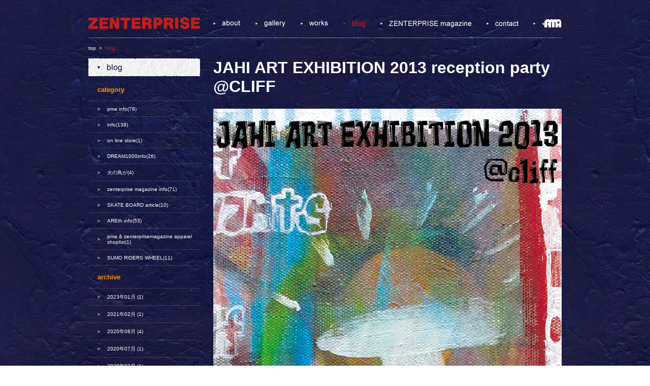

--- FILE ---
content_type: text/html; charset=UTF-8
request_url: http://zenterprise.jp/blog/month/2013/09
body_size: 5710
content:
<!DOCTYPE html PUBLIC "-//W3C//DTD XHTML 1.0 Transitional//EN" "http://www.w3.org/TR/xhtml1/DTD/xhtml1-transitional.dtd">
<html xmlns="http://www.w3.org/1999/xhtml">
<head>
<meta http-equiv="Content-Type" content="text/html; charset=shift_jis" />
<meta name="robots" content="index,follow" />
<meta name="description" content="zenterprise.jpは「jahi」こと紺野哲也によるPMA等のブランドを含む自己表現の紹介サイトです。" />
<meta name="keywords" content="zenterprise.jp,zenterprise,jahi,ジャイアン,PMA,京都スケートボード" />
<meta name="JAHI" content="notepad" />
<title>2013-09 - ZENTERPRISE-blog</title>
<link href="http://zenterprise.jp/zenterprise/css/com_css/com..css" rel="stylesheet" type="text/css" />
<link href="http://zenterprise.jp/zenterprise/css/blog_css/blog.css" rel="stylesheet" type="text/css" />

<link media="screen" rel="stylesheet" href="http://zenterprise.jp/zenterprise/js/example1/colorbox.css" />
    <script src="https://ajax.googleapis.com/ajax/libs/jquery/1.6.1/jquery.min.js"></script>
    <script src="http://zenterprise.jp/zenterprise/js/colorbox/jquery.colorbox.js"></script>
    <script>
        $(document).ready(function(){
            //Examples of how to assign the ColorBox event to elements
            $("a[rel='example1']").colorbox();
            $("a[rel='example2']").colorbox({transition:"fade"});
            $("a[rel='example3']").colorbox({transition:"none", width:"75%", height:"75%"});
            $("a[rel='example4']").colorbox({slideshow:true});
            $(".example5").colorbox();
            $(".example6").colorbox({iframe:true,innerWidth:900, innerHeight:600});
            $(".example7").colorbox({width:"80%", height:"80%", iframe:true});
            $(".example8").colorbox({width:"50%", inline:true, href:"#inline_example1"});
            $(".example9").colorbox({
                onOpen:function(){ alert('onOpen: colorbox is about to open'); },
                onLoad:function(){ alert('onLoad: colorbox has started to load the targeted content'); },
                onComplete:function(){ alert('onComplete: colorbox has displayed the loaded content'); },
                onCleanup:function(){ alert('onCleanup: colorbox has begun the close process'); },
                onClosed:function(){ alert('onClosed: colorbox has completely closed'); }
            });
            
            //Example of preserving a JavaScript event for inline calls.
            $("#click").click(function(){ 
                $('#click').css({"background-color":"#f00", "color":"#fff", "cursor":"inherit"}).text("Open this window again and this message will still be here.");
                return false;
            });
        });
    </script>
<script type="text/javascript">

  var _gaq = _gaq || [];
  _gaq.push(['_setAccount', 'UA-25246529-1']);
  _gaq.push(['_trackPageview']);

  (function() {
    var ga = document.createElement('script'); ga.type = 'text/javascript'; ga.async = true;
    ga.src = ('https:' == document.location.protocol ? 'https://ssl' : 'http://www') + '.google-analytics.com/ga.js';
    var s = document.getElementsByTagName('script')[0]; s.parentNode.insertBefore(ga, s);
  })();

</script>

</head>

<body>

<div id="wrapper">

<div id="header">
<h1>
<a href="http://zenterprise.jp/">
<img src="http://zenterprise.jp/zenterprise/image/com_images/logo.png" border="0" width="220" height="23" alt="zenterprise" />
</a>
</h1>
<div id ="navi">
<ul id="ul">
<li id="li1"><a href="http://zenterprise.jp/about/"><em>about</em></a></li>
<li id="li2"><a href="http://zenterprise.jp/gallery/"><em>gallery</em></a></li>
<li id="li3"><a href="http://zenterprise.jp/works/"><em>works</em></a></li>
<li id="li4"><a href="http://zenterprise.jp/blog/"><em>blog</em></a></li>
<li id="li5"><a href="http://zenterprise.jp/magazine/"><em>ZENTERPRISE magazine</em></a></li>
<li id="li6"><a href="mailto:info@zenterprise.jp"><em>contact</em></a></li>
<li id="li7"><a href="http://zenterprise.jp/works/category/pma"><em>pma</em></a></li>
</ul>
</div>
</div>

<div id ="pan">
<p><a href="http://zenterprise.jp/">top</a></p>
<p>&nbsp;&nbsp;>&nbsp;&nbsp;</p>
<p><em>blog</em></p>
</div>

<div id="L_side">

<div id="ctitle_area">
<h2>
<img src="http://zenterprise.jp/zenterprise/image/blog_images/blog_img.png" width="220" height="35" alt="works" />
</h2>

<div id="category_area">
<h3>category</h3>
<div id="category_link"> 
<a href="/blog/category/pma_info"><div id="bar">
<p>
pma info(78)</p>
</div>
</a>
</div>

<div id="category_link"> 
<a href="/blog/category/info"><div id="bar">
<p>
info(138)</p>
</div>
</a>
</div>

<div id="category_link"> 
<a href="/blog/category/on_line_store"><div id="bar">
<p>
on line store(1)</p>
</div>
</a>
</div>

<div id="category_link"> 
<a href="/blog/category/DREAM1000info"><div id="bar">
<p>
DREAM1000info(26)</p>
</div>
</a>
</div>

<div id="category_link"> 
<a href="/blog/category/%E7%81%AB%E3%81%AE%E9%B3%A5%E3%81%8C"><div id="bar">
<p>
火の鳥が(4)</p>
</div>
</a>
</div>

<div id="category_link"> 
<a href="/blog/category/zenterprise_magazine_info"><div id="bar">
<p>
zenterprise magazine info(71)</p>
</div>
</a>
</div>

<div id="category_link"> 
<a href="/blog/category/SKATE_BOARD_article"><div id="bar">
<p>
SKATE BOARD article(10)</p>
</div>
</a>
</div>

<div id="category_link"> 
<a href="/blog/category/AREth_info"><div id="bar">
<p>
AREth info(53)</p>
</div>
</a>
</div>

<div id="category_link"> 
<a href="/blog/category/pma___zenterprisemagazine_apparel_shoplist"><div id="bar">
<p>
pma &amp; zenterprisemagazine apparel shoplist(1)</p>
</div>
</a>
</div>

<div id="category_link"> 
<a href="/blog/category/SUMO_RIDERS_WHEEL"><div id="bar">
<p>
SUMO RIDERS WHEEL(11)</p>
</div>
</a>
</div>


</div>

<div id="category_area">
<h3>archive</h3>
<div id="category_link"> 
<a href="/blog/month/2023/01"><div id="bar">
<p>
2023年01月
 (1)
</p>
</div>
</a>
</div>

<div id="category_link"> 
<a href="/blog/month/2021/02"><div id="bar">
<p>
2021年02月
 (1)
</p>
</div>
</a>
</div>

<div id="category_link"> 
<a href="/blog/month/2020/08"><div id="bar">
<p>
2020年08月
 (4)
</p>
</div>
</a>
</div>

<div id="category_link"> 
<a href="/blog/month/2020/07"><div id="bar">
<p>
2020年07月
 (1)
</p>
</div>
</a>
</div>

<div id="category_link"> 
<a href="/blog/month/2020/03"><div id="bar">
<p>
2020年03月
 (1)
</p>
</div>
</a>
</div>

<div id="category_link"> 
<a href="/blog/month/2019/10"><div id="bar">
<p>
2019年10月
 (3)
</p>
</div>
</a>
</div>

<div id="category_link"> 
<a href="/blog/month/2019/04"><div id="bar">
<p>
2019年04月
 (1)
</p>
</div>
</a>
</div>

<div id="category_link"> 
<a href="/blog/month/2019/02"><div id="bar">
<p>
2019年02月
 (1)
</p>
</div>
</a>
</div>

<div id="category_link"> 
<a href="/blog/month/2019/01"><div id="bar">
<p>
2019年01月
 (1)
</p>
</div>
</a>
</div>

<div id="category_link"> 
<a href="/blog/month/2018/10"><div id="bar">
<p>
2018年10月
 (2)
</p>
</div>
</a>
</div>

<div id="category_link"> 
<a href="/blog/month/2018/09"><div id="bar">
<p>
2018年09月
 (1)
</p>
</div>
</a>
</div>

<div id="category_link"> 
<a href="/blog/month/2018/08"><div id="bar">
<p>
2018年08月
 (1)
</p>
</div>
</a>
</div>

<div id="category_link"> 
<a href="/blog/month/2018/07"><div id="bar">
<p>
2018年07月
 (2)
</p>
</div>
</a>
</div>

<div id="category_link"> 
<a href="/blog/month/2018/05"><div id="bar">
<p>
2018年05月
 (2)
</p>
</div>
</a>
</div>

<div id="category_link"> 
<a href="/blog/month/2018/03"><div id="bar">
<p>
2018年03月
 (2)
</p>
</div>
</a>
</div>

<div id="category_link"> 
<a href="/blog/month/2018/02"><div id="bar">
<p>
2018年02月
 (1)
</p>
</div>
</a>
</div>

<div id="category_link"> 
<a href="/blog/month/2018/01"><div id="bar">
<p>
2018年01月
 (1)
</p>
</div>
</a>
</div>

<div id="category_link"> 
<a href="/blog/month/2017/12"><div id="bar">
<p>
2017年12月
 (1)
</p>
</div>
</a>
</div>

<div id="category_link"> 
<a href="/blog/month/2017/11"><div id="bar">
<p>
2017年11月
 (1)
</p>
</div>
</a>
</div>

<div id="category_link"> 
<a href="/blog/month/2017/10"><div id="bar">
<p>
2017年10月
 (3)
</p>
</div>
</a>
</div>

<div id="category_link"> 
<a href="/blog/month/2017/09"><div id="bar">
<p>
2017年09月
 (1)
</p>
</div>
</a>
</div>

<div id="category_link"> 
<a href="/blog/month/2017/07"><div id="bar">
<p>
2017年07月
 (1)
</p>
</div>
</a>
</div>

<div id="category_link"> 
<a href="/blog/month/2017/06"><div id="bar">
<p>
2017年06月
 (1)
</p>
</div>
</a>
</div>

<div id="category_link"> 
<a href="/blog/month/2017/05"><div id="bar">
<p>
2017年05月
 (1)
</p>
</div>
</a>
</div>

<div id="category_link"> 
<a href="/blog/month/2017/04"><div id="bar">
<p>
2017年04月
 (1)
</p>
</div>
</a>
</div>

<div id="category_link"> 
<a href="/blog/month/2017/03"><div id="bar">
<p>
2017年03月
 (1)
</p>
</div>
</a>
</div>

<div id="category_link"> 
<a href="/blog/month/2017/02"><div id="bar">
<p>
2017年02月
 (1)
</p>
</div>
</a>
</div>

<div id="category_link"> 
<a href="/blog/month/2017/01"><div id="bar">
<p>
2017年01月
 (5)
</p>
</div>
</a>
</div>

<div id="category_link"> 
<a href="/blog/month/2016/12"><div id="bar">
<p>
2016年12月
 (3)
</p>
</div>
</a>
</div>

<div id="category_link"> 
<a href="/blog/month/2016/11"><div id="bar">
<p>
2016年11月
 (3)
</p>
</div>
</a>
</div>

<div id="category_link"> 
<a href="/blog/month/2016/10"><div id="bar">
<p>
2016年10月
 (2)
</p>
</div>
</a>
</div>

<div id="category_link"> 
<a href="/blog/month/2016/09"><div id="bar">
<p>
2016年09月
 (4)
</p>
</div>
</a>
</div>

<div id="category_link"> 
<a href="/blog/month/2016/08"><div id="bar">
<p>
2016年08月
 (4)
</p>
</div>
</a>
</div>

<div id="category_link"> 
<a href="/blog/month/2016/07"><div id="bar">
<p>
2016年07月
 (2)
</p>
</div>
</a>
</div>

<div id="category_link"> 
<a href="/blog/month/2016/06"><div id="bar">
<p>
2016年06月
 (1)
</p>
</div>
</a>
</div>

<div id="category_link"> 
<a href="/blog/month/2016/05"><div id="bar">
<p>
2016年05月
 (3)
</p>
</div>
</a>
</div>

<div id="category_link"> 
<a href="/blog/month/2016/04"><div id="bar">
<p>
2016年04月
 (7)
</p>
</div>
</a>
</div>

<div id="category_link"> 
<a href="/blog/month/2016/03"><div id="bar">
<p>
2016年03月
 (4)
</p>
</div>
</a>
</div>

<div id="category_link"> 
<a href="/blog/month/2016/02"><div id="bar">
<p>
2016年02月
 (5)
</p>
</div>
</a>
</div>

<div id="category_link"> 
<a href="/blog/month/2016/01"><div id="bar">
<p>
2016年01月
 (6)
</p>
</div>
</a>
</div>

<div id="category_link"> 
<a href="/blog/month/2015/12"><div id="bar">
<p>
2015年12月
 (4)
</p>
</div>
</a>
</div>

<div id="category_link"> 
<a href="/blog/month/2015/11"><div id="bar">
<p>
2015年11月
 (4)
</p>
</div>
</a>
</div>

<div id="category_link"> 
<a href="/blog/month/2015/10"><div id="bar">
<p>
2015年10月
 (2)
</p>
</div>
</a>
</div>

<div id="category_link"> 
<a href="/blog/month/2015/09"><div id="bar">
<p>
2015年09月
 (2)
</p>
</div>
</a>
</div>

<div id="category_link"> 
<a href="/blog/month/2015/08"><div id="bar">
<p>
2015年08月
 (2)
</p>
</div>
</a>
</div>

<div id="category_link"> 
<a href="/blog/month/2015/07"><div id="bar">
<p>
2015年07月
 (8)
</p>
</div>
</a>
</div>

<div id="category_link"> 
<a href="/blog/month/2015/06"><div id="bar">
<p>
2015年06月
 (15)
</p>
</div>
</a>
</div>

<div id="category_link"> 
<a href="/blog/month/2015/05"><div id="bar">
<p>
2015年05月
 (11)
</p>
</div>
</a>
</div>

<div id="category_link"> 
<a href="/blog/month/2015/04"><div id="bar">
<p>
2015年04月
 (13)
</p>
</div>
</a>
</div>

<div id="category_link"> 
<a href="/blog/month/2015/03"><div id="bar">
<p>
2015年03月
 (7)
</p>
</div>
</a>
</div>

<div id="category_link"> 
<a href="/blog/month/2015/01"><div id="bar">
<p>
2015年01月
 (6)
</p>
</div>
</a>
</div>

<div id="category_link"> 
<a href="/blog/month/2014/12"><div id="bar">
<p>
2014年12月
 (10)
</p>
</div>
</a>
</div>

<div id="category_link"> 
<a href="/blog/month/2014/11"><div id="bar">
<p>
2014年11月
 (2)
</p>
</div>
</a>
</div>

<div id="category_link"> 
<a href="/blog/month/2014/10"><div id="bar">
<p>
2014年10月
 (2)
</p>
</div>
</a>
</div>

<div id="category_link"> 
<a href="/blog/month/2014/09"><div id="bar">
<p>
2014年09月
 (1)
</p>
</div>
</a>
</div>

<div id="category_link"> 
<a href="/blog/month/2014/08"><div id="bar">
<p>
2014年08月
 (3)
</p>
</div>
</a>
</div>

<div id="category_link"> 
<a href="/blog/month/2014/07"><div id="bar">
<p>
2014年07月
 (4)
</p>
</div>
</a>
</div>

<div id="category_link"> 
<a href="/blog/month/2014/06"><div id="bar">
<p>
2014年06月
 (5)
</p>
</div>
</a>
</div>

<div id="category_link"> 
<a href="/blog/month/2014/05"><div id="bar">
<p>
2014年05月
 (15)
</p>
</div>
</a>
</div>

<div id="category_link"> 
<a href="/blog/month/2014/04"><div id="bar">
<p>
2014年04月
 (6)
</p>
</div>
</a>
</div>

<div id="category_link"> 
<a href="/blog/month/2014/03"><div id="bar">
<p>
2014年03月
 (9)
</p>
</div>
</a>
</div>

<div id="category_link"> 
<a href="/blog/month/2014/02"><div id="bar">
<p>
2014年02月
 (6)
</p>
</div>
</a>
</div>

<div id="category_link"> 
<a href="/blog/month/2014/01"><div id="bar">
<p>
2014年01月
 (3)
</p>
</div>
</a>
</div>

<div id="category_link"> 
<a href="/blog/month/2013/12"><div id="bar">
<p>
2013年12月
 (3)
</p>
</div>
</a>
</div>

<div id="category_link"> 
<a href="/blog/month/2013/11"><div id="bar">
<p>
2013年11月
 (5)
</p>
</div>
</a>
</div>

<div id="category_link"> 
<a href="/blog/month/2013/10"><div id="bar">
<p>
2013年10月
 (3)
</p>
</div>
</a>
</div>

<div id="category_link"> 
<a href="/blog/month/2013/09"><div id="bar">
<p>
2013年09月
 (3)
</p>
</div>
</a>
</div>

<div id="category_link"> 
<a href="/blog/month/2013/08"><div id="bar">
<p>
2013年08月
 (3)
</p>
</div>
</a>
</div>

<div id="category_link"> 
<a href="/blog/month/2013/07"><div id="bar">
<p>
2013年07月
 (7)
</p>
</div>
</a>
</div>

<div id="category_link"> 
<a href="/blog/month/2013/06"><div id="bar">
<p>
2013年06月
 (15)
</p>
</div>
</a>
</div>

<div id="category_link"> 
<a href="/blog/month/2013/05"><div id="bar">
<p>
2013年05月
 (14)
</p>
</div>
</a>
</div>

<div id="category_link"> 
<a href="/blog/month/2013/04"><div id="bar">
<p>
2013年04月
 (4)
</p>
</div>
</a>
</div>

<div id="category_link"> 
<a href="/blog/month/2013/03"><div id="bar">
<p>
2013年03月
 (3)
</p>
</div>
</a>
</div>

<div id="category_link"> 
<a href="/blog/month/2013/02"><div id="bar">
<p>
2013年02月
 (5)
</p>
</div>
</a>
</div>

<div id="category_link"> 
<a href="/blog/month/2013/01"><div id="bar">
<p>
2013年01月
 (3)
</p>
</div>
</a>
</div>

<div id="category_link"> 
<a href="/blog/month/2012/12"><div id="bar">
<p>
2012年12月
 (5)
</p>
</div>
</a>
</div>

<div id="category_link"> 
<a href="/blog/month/2012/11"><div id="bar">
<p>
2012年11月
 (1)
</p>
</div>
</a>
</div>

<div id="category_link"> 
<a href="/blog/month/2012/10"><div id="bar">
<p>
2012年10月
 (5)
</p>
</div>
</a>
</div>

<div id="category_link"> 
<a href="/blog/month/2012/09"><div id="bar">
<p>
2012年09月
 (4)
</p>
</div>
</a>
</div>

<div id="category_link"> 
<a href="/blog/month/2012/08"><div id="bar">
<p>
2012年08月
 (1)
</p>
</div>
</a>
</div>

<div id="category_link"> 
<a href="/blog/month/2012/07"><div id="bar">
<p>
2012年07月
 (3)
</p>
</div>
</a>
</div>

<div id="category_link"> 
<a href="/blog/month/2012/06"><div id="bar">
<p>
2012年06月
 (1)
</p>
</div>
</a>
</div>

<div id="category_link"> 
<a href="/blog/month/2012/05"><div id="bar">
<p>
2012年05月
 (3)
</p>
</div>
</a>
</div>

<div id="category_link"> 
<a href="/blog/month/2012/04"><div id="bar">
<p>
2012年04月
 (13)
</p>
</div>
</a>
</div>

<div id="category_link"> 
<a href="/blog/month/2012/03"><div id="bar">
<p>
2012年03月
 (5)
</p>
</div>
</a>
</div>

<div id="category_link"> 
<a href="/blog/month/2012/02"><div id="bar">
<p>
2012年02月
 (1)
</p>
</div>
</a>
</div>

<div id="category_link"> 
<a href="/blog/month/2012/01"><div id="bar">
<p>
2012年01月
 (1)
</p>
</div>
</a>
</div>

<div id="category_link"> 
<a href="/blog/month/2011/12"><div id="bar">
<p>
2011年12月
 (1)
</p>
</div>
</a>
</div>

<div id="category_link"> 
<a href="/blog/month/2011/11"><div id="bar">
<p>
2011年11月
 (1)
</p>
</div>
</a>
</div>

<div id="category_link"> 
<a href="/blog/month/2011/10"><div id="bar">
<p>
2011年10月
 (2)
</p>
</div>
</a>
</div>

<div id="category_link"> 
<a href="/blog/month/2011/09"><div id="bar">
<p>
2011年09月
 (4)
</p>
</div>
</a>
</div>

<div id="category_link"> 
<a href="/blog/month/2011/08"><div id="bar">
<p>
2011年08月
 (5)
</p>
</div>
</a>
</div>


</div>

<div id="category_area">
<h3>article</h3>
<div id="category_link"> 
<a href="/blog/article/zenterprise_magazine_vol.7"><div id="bar">
<p>
zenterprise magazine vol.7(2023/01/24)
</p>
</div>
</a>
</div>

<div id="category_link"> 
<a href="/blog/article/AREth_SOX"><div id="bar">
<p>
AREth SOX(2021/02/06)
</p>
</div>
</a>
</div>

<div id="category_link"> 
<a href="/blog/article/JAHI_ART_SHOW_2020__feat.NEIM"><div id="bar">
<p>
JAHI ART SHOW 2020  feat.NEIM(2020/08/20)
</p>
</div>
</a>
</div>

<div id="category_link"> 
<a href="/blog/article/JAHI_ART_SHOW_2020__feat.YOKO"><div id="bar">
<p>
JAHI ART SHOW 2020  feat.YOKO(2020/08/19)
</p>
</div>
</a>
</div>

<div id="category_link"> 
<a href="/blog/article/JAHI_ART_SHOW_2020__feat.YMOT"><div id="bar">
<p>
JAHI ART SHOW 2020  feat.YMOT(2020/08/12)
</p>
</div>
</a>
</div>

<div id="category_link"> 
<a href="/blog/article/JAHI_ART_SHOW_2020_supported_by__MO3store"><div id="bar">
<p>
JAHI ART SHOW 2020 supported by  MO3store(2020/08/02)
</p>
</div>
</a>
</div>

<div id="category_link"> 
<a href="/blog/article/JAHI_ART_SHOW_supported_by__MO3store"><div id="bar">
<p>
JAHI ART SHOW supported by  MO3store(2020/07/31)
</p>
</div>
</a>
</div>

<div id="category_link"> 
<a href="/blog/article/TRENDKILL__%E7%A6%8F%E5%B2%A1_%E5%85%AD%E6%9C%AC%E6%9D%BE%E3%83%8F%E3%83%BC%E3%83%88%E3%82%B9%E3%83%88%E3%83%AA%E3%83%B3%E3%82%B0%E3%82%B9%E3%82%BF%E3%82%B8%E3%82%AA_793"><div id="bar">
<p>
TRENDKILL @福岡 六本松ハートストリングスタジオ(2020/03/10)
</p>
</div>
</a>
</div>

<div id="category_link"> 
<a href="/blog/article/PMA_2019_%E5%86%AC_in_cliff_%E6%97%A5%E7%AB%8B"><div id="bar">
<p>
PMA 2019 冬 in cliff 日立(2019/10/29)
</p>
</div>
</a>
</div>

<div id="category_link"> 
<a href="/blog/article/%E2%80%9DPMA_2019_%E7%A7%8B_in_cliff_%E6%97%A5%E7%AB%8B%E2%80%9D_%E6%97%A5%E7%A8%8B%E5%A4%89%E6%9B%B4"><div id="bar">
<p>
”PMA 2019 秋 in cliff 日立” 日程変更(2019/10/09)
</p>
</div>
</a>
</div>


</div>

<div id="category_area">
<h3>comment</h3>

</div>

</div>

<div id="banner_area">
<h2><a href="http://zenterprise.theshop.jp" target="_blank"><img src="/zenterprise/files/ollineweb.jpg" /></a></h2>
</div>



<div id="news_area">
<h3>
<img src="http://zenterprise.jp/zenterprise/image/com_images/news.png" width="220" height="28" alt="news" />
</h3>

<div id="news_link">
<a href="/works/article/RIPPER"><div id="news">
<div id ="kuromaru">
<h6>2024/05/03 11:26:47</h6>
<p>RIPPER</p>
</div>
</div>
</a>
</div>

<div id="news_link">
<a href="/blog/article/zenterprise_magazine_vol.7"><div id="news">
<div id ="kuromaru">
<h6>2023/01/24 21:49:23</h6>
<p>zenterprise magazine vol.7</p>
</div>
</div>
</a>
</div>

<div id="news_link">
<a href="/works/article/INBROOM_%E5%A5%A5%E7%94%B0%E7%BE%8E%E5%AE%B9%E5%AE%A4ver"><div id="news">
<div id ="kuromaru">
<h6>2022/05/04 20:31:20</h6>
<p>INBROOM 奥田美容室ver</p>
</div>
</div>
</a>
</div>

<div id="news_link">
<a href="/works/article/A"><div id="news">
<div id ="kuromaru">
<h6>2022/05/04 20:25:36</h6>
<p>A</p>
</div>
</div>
</a>
</div>



</div>

</div>


<div id="R_side">

		<!--中央コンテンツの記述-->
		<div id="content">
			<div class="post">
	
								<div class="entry">
					<h2><a href="/blog/article/JAHI_ART_EXHIBITION_2013_reception_party__CLIFF">JAHI ART EXHIBITION 2013 reception party @CLIFF</a></h2>
					<div><p><img height="958" width="686" src="http://zenterprise.jp/zenterprise/files/%E5%90%8D%E7%A7%B0%E6%9C%AA%E8%A8%AD%E5%AE%9A%E3%82%A2%E3%83%BC%E3%83%88%201.jpg" /><br />CLIFF &amp; ara.fat.<span>denka と</span>日立ローカルのみなさんのご好意により初日にレセプションパーティーを開いていただきます。ご興味のある方はぜひおこしください。<br />ENTRANCE　FREE　<br />PM8:00 - PM10:30<br /><span>(JAHI ART EXHIBITIONは12:00から開催しております。）<br /><br />DJ<br />ara(arakix2000xl)</span><br /><span>茨城県日立市を拠点に活動しているdj、track maker。</span><br /><span>95年よりサンプリングを始め、数々のmcの楽曲を提供。</span><br /><span>最近では季節モノmix cd</span><br /><span>＊summer mix2013＊をdrop。</span><br /><span></span><br /><span>fat</span><br /><span>HIPHOP黄金期と呼ばれる90年代のRAP VINYLを好み、INDIE、RANDOM RAPと呼ばれるレアな幻級のレコードを収集するHARD DIGGER！</span><br /><span>そこらへんのクラブでは聞けないハードコアなRAPをPLAYできる唯一のDJ！</span><br /><span></span><br /><span>denka</span><br /><span>D.L a.k.a. BOBO JAMES （元DEV LARGE - BUDDHA BRAND）にその才を見出され、LTSとして1998年にEL DORADO RECORDSからデビュー。2001年にはソニー・ミュージック・エンタテインメントよりメジャー・デビューを果たす。DJとしては、確かな技術と精通した知識、膨大なヴァイナル・コレクションに裏打ちされた繊細にして男らしいスタイルで、クラブDJとして多くのHIP HOP～BLACK MUSIC HEADZを虜にし多くのフォロワーを生み出している。生まれ育った水戸を拠点とすることにこだわり、全国各地でのDJ活動、数々のミックス・テープ／CDのリリースや様々なアーティストへの楽曲提供などで、業界内外、国内外から常に高い信頼と評価を得ている。(text by RYUHEI THE MAN)</span></p></div>
					<div class="more_link"></div>
					<p class="links"><a href="/blog/article/JAHI_ART_EXHIBITION_2013_reception_party__CLIFF">2013.09.25 10:47</a>  |  <a href="/blog/article/JAHI_ART_EXHIBITION_2013_reception_party__CLIFF#comment_list">Comments(0)</a>  |  <a href="/blog/article/JAHI_ART_EXHIBITION_2013_reception_party__CLIFF#trackback_list">Trackback(0)</a></p>
<div id="bar"></div>				
</div>
				
	
				
				<div class="entry">
					<h2><a href="/blog/article/Introduction_of_Japanese_skate_scene_In_CONFUSION">Introduction of Japanese skate scene In CONFUSION</a></h2>
					<div><p><img height="914" width="686" src="http://zenterprise.jp/zenterprise/files/haruki%20yamashita686.jpg" /><br />Introduction of Japanese skate scene<br /><a href="http://www.confuzine.com/2013/09/02/japanese-skate-scene/">http://www.confuzine.com/2013/09/02/japanese-skate-scene/</a><br /><br />Boneless in HARUKI "matoba" YAMASHITA<br />photo - Mr Black<br />Article by JAHI<br />Traslation by KENJI TANAKA (AREth)<br /><br />zenterprise magazine vol.3 (現在製作中)</p></div>
					<div class="more_link"></div>
					<p class="links"><a href="/blog/article/Introduction_of_Japanese_skate_scene_In_CONFUSION">2013.09.03 12:09</a>  |  <a href="/blog/article/Introduction_of_Japanese_skate_scene_In_CONFUSION#comment_list">Comments(0)</a>  |  <a href="/blog/article/Introduction_of_Japanese_skate_scene_In_CONFUSION#trackback_list">Trackback(0)</a></p>
<div id="bar"></div>				
</div>
				
	
				
				<div class="entry">
					<h2><a href="/blog/article/AREth_-%E2%85%A0%28lece%29">AREth -Ⅰ(lece) </a></h2>
					<div><p><img height="512" width="686" src="http://zenterprise.jp/zenterprise/files/areth%20gray.JPG" /><br /><span color="#333333" face="Tahoma" style="font-family: Tahoma; color: #ffffff;">AREth -&nbsp;Ⅰ(lece)<br />color - 2013gray<br /><br />zenterpriseではAREthも取り扱ってます。<br /><a href="http://www.areth.jp/">http://www.areth.jp/</a><br /><br /></span></p></div>
					<div class="more_link"></div>
					<p class="links"><a href="/blog/article/AREth_-%E2%85%A0%28lece%29">2013.09.03 12:03</a>  |  <a href="/blog/article/AREth_-%E2%85%A0%28lece%29#comment_list">Comments(0)</a>  |  <a href="/blog/article/AREth_-%E2%85%A0%28lece%29#trackback_list">Trackback(0)</a></p>
<div id="bar"></div>				
</div>
				
	
				

				
				<div class="navi">
					
					<a href="/blog/">TOP</a>
					
				</div>

				<div class="pager">
					<a href="/blog/month/2013/09">&lt;&lt;</a>
					
										<span class="pager_item"><a href="/blog/month/2013/09" class="current_page_number">1</a></span>
					

					
					
					<a href="/blog/month/2013/09">&gt;&gt;</a>
				
					1ページ中1ページ目
                                       </div>
			</div>
		</div>
		<!--/中央コンテンツの記述-->


</div>

<div id="footer">
<img src="http://zenterprise.jp/zenterprise/image/com_images/footer.png" width="932" height="28" alt="Copylight(C) ZENTERPRISE All rights reserved." />
</div>

</div>

</body>
</html>






--- FILE ---
content_type: text/css
request_url: http://zenterprise.jp/zenterprise/css/com_css/com..css
body_size: 1672
content:
@charset "shift_jis";
/* CSS Document */

a img {
border: none;
border-style:none;
}
a {
border: none;
border-style:none;
overflow: hidden;
    outline: none;
}
img {
border: none;
border-style:none;
}

body {
	background-image: url(../../image/com_images/bg.jpg);
	background-repeat: repeat;
	margin: 0px;
	text-align: center;
	padding: 0px;
}

#wrapper #L_side #ctitle_area #category_area{
	margin: 0px;
	float: left;
	height: auto;
	width: 220px;
	padding-top: 0px;
	padding-right: 0px;
	padding-bottom: 0px;
	padding-left: 0px;
}
#wrapper #L_side #ctitle_area  #category_area #category_link{
	margin: 0px;
	float: left;
	height: auto;
	width: 220px;
	background-repeat: no-repeat;
	background-image: none;
	padding: 0px;
	border-top-style: none;
	border-right-style: none;
	border-bottom-style: none;
	border-left-style: none;
}

#wrapper #L_side #ctitle_area #category_area #category_link a{
	background-image: url(../../image/com_images/sankaku_100.png);
	background-repeat: no-repeat;
	background-position: left center;
	margin: 0px;
	float: left;
	height: auto;
	width: 220px;
	padding: 0px;
	text-decoration: none;
	border-top-style: none;
	border-right-style: none;
	border-bottom-style: none;
	border-left-style: none;
}

#wrapper #L_side #ctitle_area #category_area #category_link a:hover {
	background-image: url(../../image/com_images/sankaku_100.png);
	background-repeat: no-repeat;
	background-position: left center;
	margin: 0px;
	float: left;
	height: auto;
	width: 220px;
	background-color: #11112F;
	padding: 0px;
}

#wrapper #L_side #ctitle_area #category_area #category_link a #bar p{
	font-family: "ヒラギノ角ゴ Pro W3", "Hiragino Kaku Gothic Pro", "メイリオ", Meiryo, Osaka, "ＭＳ Ｐゴシック", "MS PGothic", sans-serif;
	font-size: x-small;
	font-weight: lighter;
	color: #FFF;
	text-decoration: none;
	margin: 0px;
	float: left;
	padding-top: 10px;
	padding-right: 0px;
	padding-bottom: 10px;
	padding-left: 37px;
	background-image: none;
	background-repeat: no-repeat;
	background-position: bottom;
	height: auto;
	width: auto;
}


#wrapper #L_side #ctitle_area #category_area #category_link a #bar {
	background-image: url(../../image/com_images/news_bar.png);
	background-repeat: no-repeat;
	background-position: bottom;
	margin: 0px;
	padding: 0px;
	float: left;
	height: auto;
	width: 220px;
}
#wrapper #L_side #ctitle_area #category_area #now_category_link {
	margin: 0px;
	float: left;
	height: auto;
	width: 220px;
	background-repeat: no-repeat;
	background-image: none;
	padding: 0px;
	border-top-style: none;
	border-right-style: none;
	border-bottom-style: none;
	border-left-style: none;
}
#wrapper #L_side #ctitle_area #category_area #now_category_link a {
	background-image: url(../../image/com_images/sankaku_100.png);
	background-repeat: no-repeat;
	background-position: left center;
	margin: 0px;
	float: left;
	height: auto;
	width: 220px;
	padding: 0px;
	background-color: #11112F;
}
#wrapper #L_side #ctitle_area #category_area #now_category_link a:hover {
	background-image: url(../../image/com_images/sankaku_100.png);
	background-repeat: no-repeat;
	background-position: left center;
	margin: 0px;
	float: left;
	height: auto;
	width: 220px;
	background-color: #11112F;
	padding: 0px;
}
#wrapper #L_side #ctitle_area #category_area #now_category_link a #bar p {
	font-family: "ヒラギノ角ゴ Pro W3", "Hiragino Kaku Gothic Pro", "メイリオ", Meiryo, Osaka, "ＭＳ Ｐゴシック", "MS PGothic", sans-serif;
	font-size: x-small;
	font-weight: lighter;
	color: #FFF;
	text-decoration: none;
	margin: 0px;
	float: left;
	padding-top: 10px;
	padding-right: 0px;
	padding-bottom: 10px;
	padding-left: 37px;
	background-image: none;
	background-repeat: no-repeat;
	background-position: bottom;
	height: auto;
	width: auto;
}
#wrapper #L_side #ctitle_area #category_area #now_category_link a #bar {
	background-image: url(../../image/com_images/news_bar.png);
	background-repeat: no-repeat;
	background-position: bottom;
	margin: 0px;
	padding: 0px;
	float: left;
	height: auto;
	width: 220px;
	border-top-style: none;
	border-right-style: none;
	border-bottom-style: none;
	border-left-style: none;
}







#wrapper {
	width: 932px;
	height: auto;
	text-align: center;
	margin-top: 0px;
	margin-right: auto;
	margin-bottom: 0px;
	margin-left: auto;
	padding-top: 34px;
	padding-right: 0px;
	padding-bottom: 0px;
	padding-left: 0px;
}

#wrapper #L_side {
	text-align: left;
	float: left;
	height: auto;
	width: 220px;
	margin: 0px;
	padding-top: 0px;
	padding-right: 26px;
	padding-bottom: 0px;
	padding-left: 0px;
}

#wrapper #header h1 {
	margin: 0px;
	float: left;
	padding-top: 0px;
	padding-right: 26px;
	padding-bottom: 0px;
	padding-left: 0px;
	height: 23px;
	width: 220px;
}
#wrapper #header h1 a img {
	margin: 0px;
	padding: 0px;
	float: left;
	text-decoration: none;
	border-top-style: none;
	border-right-style: none;
	border-bottom-style: none;
	border-left-style: none;
}

#wrapper #header h1 a {
	margin: 0px;
	padding: 0px;
	float: left;
	height: 23px;
	width: 220px;
	text-decoration: none;
	border-top-style: none;
	border-right-style: none;
	border-bottom-style: none;
	border-left-style: none;
}
#wrapper #header h1 a:visited {
	margin: 0px;
	padding: 0px;
	float: left;
	height: 23px;
	width: 220px;
	text-decoration: none;
	border-top-style: none;
	border-right-style: none;
	border-bottom-style: none;
	border-left-style: none;
}

#wrapper #header #navi {
	margin: 0px;
	float: left;
	height: 21px;
	width: 686px;
	padding-top: 2px;
	padding-right: 0px;
	padding-bottom: 18px;
	padding-left: 0px;
}


#wrapper #R_side {
	margin: 0px;
	padding: 0px;
	float: right;
	height: auto;
	width: 686px;
}

#wrapper #footer {
	margin: 0px;
	padding-top: 32px;
	padding-right: 0px;
	padding-bottom: 40px;
	padding-left: 0px;
	float: left;
	width: 932px;
}
#wrapper #footer img {
	margin: 0px;
	padding: 0px;
	float: left;
}

#wrapper #R_side #image {
	margin: 0px;
	padding: 0px;
	float: left;
	height: auto;
	width: 686px;
}
#wrapper #R_side #text {
	color: #FFF;
	margin: 0px;
	float: left;
	height: auto;
	width: 686px;
	padding-top: 20px;
	padding-right: 0px;
	padding-bottom: 20px;
	padding-left: 0px;
	text-align: left;
	background-image: url(../../image/com_images/text_bar.png);
	background-repeat: no-repeat;
	background-position: bottom;
}
#wrapper #R_side #text p {
	font-family: "ヒラギノ角ゴ Pro W3", "Hiragino Kaku Gothic Pro", "メイリオ", Meiryo, Osaka, "ＭＳ Ｐゴシック", "MS PGothic", sans-serif;
	font-size: x-small;
	font-weight: lighter;
	color: #FFF;
	text-align: left;
	margin: 0px;
	padding: 0px;
	float: left;
	line-height: 20px;
}
#wrapper #R_side #text p p {
	font-family: "ヒラギノ角ゴ Pro W3", "Hiragino Kaku Gothic Pro", "メイリオ", Meiryo, Osaka, "ＭＳ Ｐゴシック", "MS PGothic", sans-serif;
	font-size: x-small;
	font-weight: lighter;
	color: #FFF;
	text-align: left;
	margin: 0px;
	padding: 0px;
	float: left;
	line-height: 15px;
}
#wrapper #R_side #text p a  {
	font-family: "ヒラギノ角ゴ Pro W3", "Hiragino Kaku Gothic Pro", "メイリオ", Meiryo, Osaka, "ＭＳ Ｐゴシック", "MS PGothic", sans-serif;
	font-size: x-small;
	font-weight: lighter;
	color: #FFF;
	text-align: left;
	margin: 0px;
	padding: 0px;
	float: left;
	line-height: 15px;
	text-decoration: underline;
	border-top-style: none;
	border-right-style: none;
	border-bottom-style: none;
	border-left-style: none;
}
#wrapper #R_side #text p a:hover {
	font-family: "ヒラギノ角ゴ Pro W3", "Hiragino Kaku Gothic Pro", "メイリオ", Meiryo, Osaka, "ＭＳ Ｐゴシック", "MS PGothic", sans-serif;
	font-size: x-small;
	font-weight: lighter;
	color: #FFF;
	text-align: left;
	margin: 0px;
	padding: 0px;
	float: left;
	line-height: 15px;
	text-decoration: underline;
	border-top-style: none;
	border-right-style: none;
	border-bottom-style: none;
	border-left-style: none;
}




#wrapper #R_side #text_english {
	color: #FFF;
	margin: 0px;
	float: left;
	height: auto;
	width: 686px;
	padding-top: 20px;
	padding-right: 0px;
	padding-bottom: 0px;
	padding-left: 0px;
	background-image: none;
	background-repeat: no-repeat;
	background-position: bottom;
	text-align: left;
}



#wrapper #R_side #text_english p {
	font-family: "ヒラギノ角ゴ Pro W3", "Hiragino Kaku Gothic Pro", "メイリオ", Meiryo, Osaka, "ＭＳ Ｐゴシック", "MS PGothic", sans-serif;
	font-size: small;
	font-weight: lighter;
	color: #FFF;
	margin: 0px;
	padding: 0px;
	float: right;
	line-height: 20px;
	width: 686px;
	height: auto;
}
#wrapper #R_side #text_english p p {
	font-family: "ヒラギノ角ゴ Pro W3", "Hiragino Kaku Gothic Pro", "メイリオ", Meiryo, Osaka, "ＭＳ Ｐゴシック", "MS PGothic", sans-serif;
	font-size: small;
	font-weight: lighter;
	color: #FFF;
	margin: 0px;
	padding: 0px;
	float: right;
	line-height: 15px;
	width: 686px;
	height: auto;
}


#wrapper #pan {
	float: left;
	height: 40px;
	width: 932px;
	vertical-align: middle;
	line-height: 40px;
	margin: 0px;
	padding: 0px;
}
#wrapper #pan p {
	color: #FFF;
	font-family: "ヒラギノ角ゴ Pro W3", "Hiragino Kaku Gothic Pro", "メイリオ", Meiryo, Osaka, "ＭＳ Ｐゴシック", "MS PGothic", sans-serif;
	vertical-align: middle;
	float: left;
	margin: 0px;
	padding: 0px;
}

#wrapper #pan p  a{
	color: #FFF;
	text-decoration: none;
	float: left;
	vertical-align: middle;
	margin: 0px;
	padding: 0px;
}
#wrapper #pan p a:hover {
	color: #FFF;
	text-decoration: underline;
	margin: 0px;
	padding: 0px;
	float: left;
}
#wrapper #pan p em {
	text-transform: none;
	text-decoration: none;
	color: #BE1F20;
	font-size: x-small;
	font-style: normal;
	font-weight: lighter;
	font-variant: normal;
	margin: 0px;
	padding: 0px;
	float: left;
}
#wrapper #L_side #banner_area h2 a {
	text-decoration: none;
	margin: 0px;
	padding: 0px;
	float: left;
	border-top-style: none;
	border-right-style: none;
	border-bottom-style: none;
	border-left-style: none;
}
#wrapper #L_side #banner_area h2 a img {
	text-decoration: none;
	margin: 0px;
	padding: 0px;
	float: left;
	border-top-style: none;
	border-right-style: none;
	border-bottom-style: none;
	border-left-style: none;
}


#wrapper #header {
	margin: 0px;
	padding: 0px;
	float: left;
	height: 41px;
	width: 932px;
	background-image: url(../../image/com_images/header_bar.png);
	background-position: bottom;
	background-repeat: no-repeat;
}
#wrapper #header #navi #ul {
	margin: 0px;
	padding: 0px;
	float: left;
	list-style-type: none;
	height: 21px;
}
#wrapper #L_side h2 {
	margin: 0px;
	float: left;
	padding-top: 0px;
	padding-right: 0px;
	padding-bottom: 4px;
	padding-left: 0px;
}
#wrapper #L_side #ctitle_area {
	margin: 0px;
	padding-top: 0px;
	padding-right: 0px;
	padding-bottom: 18px;
	padding-left: 0px;
	float: left;
}


#wrapper #L_side #banner_area {
	padding-top: 0px;
	padding-right: 0px;
	padding-bottom: 18px;
	padding-left: 0px;
	float: left;
	margin: 0px;
}

#wrapper #L_side #news_area {
	margin: 0px;
	padding: 0px;
	float: left;
	font-weight: bold;
}

#wrapper #L_side #news_area h3 {
	margin: 0px;
	float: left;
	padding-top: 0px;
	padding-right: 0px;
	padding-bottom: 4px;
	padding-left: 0px;
}

#wrapper #L_side #news_area #news_link {
	margin: 0px;
	padding: 0px;
	float: left;
}

#wrapper #L_side #news_area #news_link a {
	text-decoration: none;
	margin: 0px;
	height: auto;
	width: 220px;
	float: left;
	border-top-style: none;
	border-right-style: none;
	border-bottom-style: none;
	border-left-style: none;
	padding: 0px;
}
#wrapper #L_side #news_area #news_link a:hover {
	margin: 0px;
	padding: 0px;
	height: auto;
	width: 220px;
	float: left;
	background-color: #11112F;
	text-decoration: none;
	border-top-style: none;
	border-right-style: none;
	border-bottom-style: none;
	border-left-style: none;
}
#wrapper #L_side #news_area #news_link a #news{
	margin: 0px;
	float: left;
	background-image: url(../../image/com_images/news_bar.png);
	background-repeat: no-repeat;
	background-position: bottom;
	width: 220px;
	padding-top: 10px;
	padding-right: 0px;
	padding-bottom: 10px;
	padding-left: 0px;
	height: auto;
}
#wrapper #L_side #news_area #news_link a #news #kuromaru{
	background-image: url(../../image/com_images/kuromaru.png);
	background-repeat: no-repeat;
	background-position: left center;
	margin: 0px;
	float: left;
	padding: 0px;
}
#wrapper #L_side #news_area #news_link a #news #kuromaru p{
	font-size: x-small;
	font-weight: lighter;
	color: #FFF;
	margin: 0px;
	padding-top: 0px;
	padding-right: 0px;
	padding-bottom: 0px;
	padding-left: 28px;
	font-family: "繝偵Λ繧ｮ繝手ｧ偵ざ Pro W3", "Hiragino Kaku Gothic Pro", "繝｡繧､繝ｪ繧ｪ", Meiryo, Osaka, "・ｭ・ｳ ・ｰ繧ｴ繧ｷ繝・け", "MS PGothic", sans-serif;
}
#wrapper #L_side #news_area #news_link a #news #kuromaru p a{
	color: #FFF;
	margin: 0px;
	font-family: "繝偵Λ繧ｮ繝手ｧ偵ざ Pro W3", "Hiragino Kaku Gothic Pro", "繝｡繧､繝ｪ繧ｪ", Meiryo, Osaka, "・ｭ・ｳ ・ｰ繧ｴ繧ｷ繝・け", "MS PGothic", sans-serif;
	text-decoration: none;
	padding: 0px;
	float: left;
}
#wrapper #L_side #news_area #news_link a #news #kuromaru h6{
	color: #BE1F20;
	font-size: x-small;
	font-weight: lighter;
	margin: 0px;
	padding-top: 0px;
	padding-right: 0px;
	padding-bottom: 2px;
	padding-left: 28px;
	font-family: "繝偵Λ繧ｮ繝手ｧ偵ざ Pro W3", "Hiragino Kaku Gothic Pro", "繝｡繧､繝ｪ繧ｪ", Meiryo, Osaka, "・ｭ・ｳ ・ｰ繧ｴ繧ｷ繝・け", "MS PGothic", sans-serif;
}
#wrapper #R_side #image_list #image_single {
	margin: 0px;
	float: left;
	height: auto;
	width: 160px;
	padding-top: 0px;
	padding-right: 11px;
	padding-bottom: 17px;
	padding-left: 0px;
	border-top-style: none;
	border-right-style: none;
	border-bottom-style: none;
	border-left-style: none;
}
#wrapper #R_side #image_list #image_single a {
	margin: 0px;
	padding: 0px;
	float: left;
	border-top-style: none;
	border-right-style: none;
	border-bottom-style: none;
	border-left-style: none;
	height: auto;
	width: 160px;
	text-decoration: none;
}


#wrapper #R_side #image_list #image_single a img{
	margin: 0px;
	float: left;
	border-top-style: none;
	border-right-style: none;
	border-bottom-style: none;
	border-left-style: none;
	padding-top: 0px;
	padding-right: 0px;
	padding-bottom: 7px;
	padding-left: 0px;
}

#wrapper #R_side #image_list #image_single a #title p{
	font-family: "ヒラギノ角ゴ Pro W3", "Hiragino Kaku Gothic Pro", "メイリオ", Meiryo, Osaka, "ＭＳ Ｐゴシック", "MS PGothic", sans-serif;
	font-size: x-small;
	color: #FFF;
	text-decoration: none;
	text-align: left;
	margin: 0px;
	float: left;
	padding-top: 0px;
	padding-right: 0px;
	padding-bottom: 0px;
	padding-left: 0px;
}
#wrapper #R_side #image_list #image_single a:hover   #title p{
	font-family: "ヒラギノ角ゴ Pro W3", "Hiragino Kaku Gothic Pro", "メイリオ", Meiryo, Osaka, "ＭＳ Ｐゴシック", "MS PGothic", sans-serif;
	font-size: x-small;
	color: #FFF;
	text-decoration: underline;
	text-align: left;
	margin: 0px;
	float: left;
	padding-top: 0px;
	padding-right: 0px;
	padding-bottom: 0px;
	padding-left: 0px;
}

#wrapper #R_side #image_list #image_top {
	margin: 0px;
	float: left;
	height: auto;
	width: 686px;
	padding-top: 0px;
	padding-right: 0px;
	padding-bottom: 17px;
	padding-left: 0px;
}
#wrapper #R_side #image_list #image_top a img{
	margin: 0px;
	float: left;
	height: 160px;
	width: 686px;
	padding-top: 0px;
	padding-right: 0px;
	padding-bottom: 7px;
	padding-left: 0px;
}
#wrapper #R_side #image_list #image_top a {
	text-decoration: none;
	border-top-style: none;
	border-right-style: none;
	border-bottom-style: none;
	border-left-style: none;
}


#wrapper #R_side #image_list #image_top a #title p {
	font-family: "ヒラギノ角ゴ Pro W3", "Hiragino Kaku Gothic Pro", "メイリオ", Meiryo, Osaka, "ＭＳ Ｐゴシック", "MS PGothic", sans-serif;
	font-size: x-small;
	color: #FFF;
	text-decoration: none;
	text-align: left;
	margin: 0px;
	float: left;
	padding-top: 0px;
	padding-right: 0px;
	padding-bottom: 0px;
	padding-left: 0px;
}
#wrapper #R_side #image_list #image_top a:hover #title p {
	font-family: "ヒラギノ角ゴ Pro W3", "Hiragino Kaku Gothic Pro", "メイリオ", Meiryo, Osaka, "ＭＳ Ｐゴシック", "MS PGothic", sans-serif;
	font-size: x-small;
	color: #FFF;
	text-decoration: underline;
	text-align: left;
	margin: 0px;
	float: left;
	padding-top: 0px;
	padding-right: 0px;
	padding-bottom: 0px;
	padding-left: 0px;
}


--- FILE ---
content_type: text/css
request_url: http://zenterprise.jp/zenterprise/css/blog_css/blog.css
body_size: 1448
content:
@charset "shift_jis";
/* CSS Document */


#wrapper #header #navi #ul #li1 {
	margin: 0px;
	float: left;
	background-repeat: no-repeat;
	height: 21px;
	width: 53px;
	padding-top: 0px;
	padding-right: 30px;
	padding-bottom: 0px;
	padding-left: 0px;
}


#wrapper #header #navi #ul #li1 a{
	text-decoration: none;
	border-top-style: none;
	border-right-style: none;
	border-bottom-style: none;
	border-left-style: none;
	background-image: url(../../image/com_images/about.png);
	background-repeat: no-repeat;
	margin: 0px;
	padding: 0px;
	float: left;
	height: 21px;
	width: 53px;
}
#wrapper #header #navi #ul #li1 a:hover {
	background-image: url(../../image/com_images/about_over.png);
	background-repeat: no-repeat;
	background-repeat: no-repeat;
	height: 21px;
	float: left;
}

#wrapper #header #navi #ul #li1 a em {
	visibility: hidden;
	margin: 0px;
	padding: 0px;
	float: left;
	text-decoration: none;
}

#wrapper #header #navi #ul #li2 {
	margin: 0px;
	float: left;
	background-repeat: no-repeat;
	height: 21px;
	width: 59px;
	padding-top: 0px;
	padding-right: 30px;
	padding-bottom: 0px;
	padding-left: 0px;
}


#wrapper #header #navi #ul #li2 a{
	text-decoration: none;
	border-top-style: none;
	border-right-style: none;
	border-bottom-style: none;
	border-left-style: none;
	background-image: url(../../image/com_images/gallery.png);
	background-repeat: no-repeat;
	margin: 0px;
	padding: 0px;
	float: left;
	height: 29px;
	width: 59px;
}
#wrapper #header #navi #ul #li2 a:hover {
	background-image: url(../../image/com_images/gallery_over.png);
	background-repeat: no-repeat;
	background-repeat: no-repeat;
	height: 21px;
}

#wrapper #header #navi #ul #li2 a em {
	visibility: hidden;
	margin: 0px;
	padding: 0px;
	float: left;
}

#wrapper #header #navi #ul #li3 {
	margin: 0px;
	float: left;
	background-repeat: no-repeat;
	height: 21px;
	width: 54px;
	padding-top: 0px;
	padding-right: 30px;
	padding-bottom: 0px;
	padding-left: 0px;
}


#wrapper #header #navi #ul #li3 a{
	text-decoration: none;
	border-top-style: none;
	border-right-style: none;
	border-bottom-style: none;
	border-left-style: none;
	background-image: url(../../image/com_images/works.png);
	background-repeat: no-repeat;
	margin: 0px;
	padding: 0px;
	float: left;
	height: 29px;
	width: 54px;
}
#wrapper #header #navi #ul #li3 a:hover {
	background-image: url(../../image/com_images/works_over.png);
	background-repeat: no-repeat;
	background-repeat: no-repeat;
	height: 21px;
}

#wrapper #header #navi #ul #li3 a em {
	visibility: hidden;
	margin: 0px;
	padding: 0px;
	float: left;
}

#wrapper #header #navi #ul #li4 {
	margin: 0px;
	float: left;
	background-repeat: no-repeat;
	height: 21px;
	width: 43px;
	padding-top: 0px;
	padding-right: 30px;
	padding-bottom: 0px;
	padding-left: 0px;
}
#wrapper #pan p {
	font-family: "ヒラギノ角ゴ Pro W3", "Hiragino Kaku Gothic Pro", "メイリオ", Meiryo, Osaka, "ＭＳ Ｐゴシック", "MS PGothic", sans-serif;
	font-size: x-small;
	font-weight: lighter;
	color: #FFF;
	vertical-align: middle;
	float: left;
}



#wrapper #header #navi #ul #li4 a{
	text-decoration: none;
	border-top-style: none;
	border-right-style: none;
	border-bottom-style: none;
	border-left-style: none;
	background-image: url(../../image/com_images/blog_over.png);
	background-repeat: no-repeat;
	margin: 0px;
	padding: 0px;
	float: left;
	height: 21px;
	width: 43px;
}
#wrapper #header #navi #ul #li4 a:hover {
	background-image: url(../../image/com_images/blog_over.png);
	background-repeat: no-repeat;
	background-repeat: no-repeat;
	height: 21px;
}

#wrapper #header #navi #ul #li4 a em {
	visibility: hidden;
	margin: 0px;
	padding: 0px;
	float: left;
}

#wrapper #header #navi #ul #li5 {
	margin: 0px;
	float: left;
	background-repeat: no-repeat;
	height: 21px;
	width: 180px;
	padding-top: 0px;
	padding-right: 29px;
	padding-bottom: 0px;
	padding-left: 0px;
}


#wrapper #header #navi #ul #li5 a{
	text-decoration: none;
	border-top-style: none;
	border-right-style: none;
	border-bottom-style: none;
	border-left-style: none;
	background-image: url(../../image/com_images/zentermag.png);
	background-repeat: no-repeat;
	margin: 0px;
	padding: 0px;
	float: left;
	height: 21px;
	width: 180px;
}
#wrapper #header #navi #ul #li5 a:hover {
	background-image: url(../../image/com_images/zentermag_over.png);
	background-repeat: no-repeat;
	background-repeat: no-repeat;
	height: 21px;
}

#wrapper #header #navi #ul #li5 a em {
	visibility: hidden;
	margin: 0px;
	padding: 0px;
	float: left;
}


#wrapper #header #navi #ul #li6 {
	margin: 0px;
	float: left;
	background-repeat: no-repeat;
	height: 21px;
	width: 63px;
	padding-top: 0px;
	padding-right: 29px;
	padding-bottom: 0px;
	padding-left: 0px;
}


#wrapper #header #navi #ul #li6 a{
	text-decoration: none;
	border-top-style: none;
	border-right-style: none;
	border-bottom-style: none;
	border-left-style: none;
	background-image: url(../../image/com_images/contact.png);
	background-repeat: no-repeat;
	margin: 0px;
	padding: 0px;
	float: left;
	height: 21px;
	width: 63px;
}
#wrapper #header #navi #ul #li6 a:hover {
	background-image: url(../../image/com_images/contact_over.png);
	background-repeat: no-repeat;
	background-repeat: no-repeat;
	height: 21px;
}

#wrapper #header #navi #ul #li6 a em {
	visibility: hidden;
	margin: 0px;
	padding: 0px;
	float: left;
}


#wrapper #header #navi #ul #li7 {
	margin: 0px;
	float: left;
	background-repeat: no-repeat;
	height: 21px;
	width: 56px;
	padding: 0px;
}


#wrapper #header #navi #ul #li7 a{
	text-decoration: none;
	border-top-style: none;
	border-right-style: none;
	border-bottom-style: none;
	border-left-style: none;
	background-image: url(../../image/com_images/pma.png);
	background-repeat: no-repeat;
	margin: 0px;
	padding: 0px;
	float: left;
	height: 21px;
	width: 56px;
}
#wrapper #header #navi #ul #li7 a:hover {
	background-image: url(../../image/com_images/pma_over.png);
	background-repeat: no-repeat;
	background-repeat: no-repeat;
	height: 21px;
}

#wrapper #header #navi #ul #li7 a em {
	visibility: hidden;
	margin: 0px;
	padding: 0px;
	float: left;
}
#wrapper #R_side #content .post .entry div p {
	font-family: "ヒラギノ角ゴ Pro W3", "Hiragino Kaku Gothic Pro", "メイリオ", Meiryo, Osaka, "ＭＳ Ｐゴシック", "MS PGothic", sans-serif;
	font-size: x-small;
	font-weight: lighter;
	color: #FFF;
	text-decoration: none;
	line-height: 20px;
	margin: 0px;
	float: left;
	text-align: left;
	padding: 0px;
}
#wrapper #R_side #content .post .entry div p a {
	font-family: "ヒラギノ角ゴ Pro W3", "Hiragino Kaku Gothic Pro", "メイリオ", Meiryo, Osaka, "ＭＳ Ｐゴシック", "MS PGothic", sans-serif;
	font-size: x-small;
	font-weight: lighter;
	color: #FFF;
	text-decoration: underline;
	line-height: 20px;
	margin: 0px;
	float: left;
	text-align: left;
	padding: 0px;
}
#wrapper #R_side #content .post .entry div p img {
	margin: 0px;
	float: left;
	height: auto;
	width: auto;
	padding-top: 15px;
	padding-right: 0px;
	padding-bottom: 15px;
	padding-left: 0px;
}
#wrapper #R_side #content .post .entry .links {
	margin: 0px;
	float: left;
	height: auto;
	width: 686px;
	text-align: left;
	color: #FFF;
	font-size: x-small;
	padding-top: 12px;
	padding-right: 0px;
	padding-bottom: 7px;
	padding-left: 0px;
}
#wrapper #R_side #content .post .navi {
	text-align: left;
	margin: 0px;
	float: left;
	height: auto;
	width: 686px;
	padding-top: 10px;
	padding-right: 0px;
	padding-bottom: 10px;
	padding-left: 0px;
}
#wrapper #R_side #content .post .pager {
	margin: 0px;
	float: left;
	height: auto;
	width: 686px;
	padding-top: 0px;
	padding-right: 0px;
	padding-bottom: 10px;
	padding-left: 0px;
	color: #FFF;
	font-size: x-small;
}
#wrapper #L_side #ctitle_area #category_area h3 {
	font-size: small;
	color: #F90;
	text-decoration: none;
	margin: 0px;
	float: left;
	padding-top: 15px;
	padding-right: 0px;
	padding-bottom: 15px;
	padding-left: 18px;
	font-family: "ヒラギノ角ゴ Pro W3", "Hiragino Kaku Gothic Pro", "メイリオ", Meiryo, Osaka, "ＭＳ Ｐゴシック", "MS PGothic", sans-serif;
	font-weight: bold;
	height: auto;
	width: 202px;
	background-image: url(../../image/com_images/text_bar.png);
	background-repeat: no-repeat;
	background-position: bottom;
}

#wrapper #R_side #content .post .pager a {
	float: left;
	font-size: x-small;
	font-weight: lighter;
	color: #FFF;
	text-decoration: none;
	border-top-style: none;
	border-right-style: none;
	border-bottom-style: none;
	border-left-style: none;
	padding-right: 10px;
}
#wrapper #R_side #content .post .pager a:hover {
	text-decoration: underline;
	border-top-style: none;
	border-right-style: none;
	border-bottom-style: none;
	border-left-style: none;
}

#wrapper #R_side #content .post .navi a {
	font-size: x-small;
	font-weight: lighter;
	color: #FFF;
	text-decoration: none;
	border-top-style: none;
	border-right-style: none;
	border-bottom-style: none;
	border-left-style: none;
}
#wrapper #R_side #content .post .navi a:hover {
	text-decoration: underline;
	border-top-style: none;
	border-right-style: none;
	border-bottom-style: none;
	border-left-style: none;
}




#wrapper #R_side #content .post .entry .links a {
	color: #FFF;
	text-decoration: none;
	border-top-style: none;
	border-right-style: none;
	border-bottom-style: none;
	border-left-style: none;
}
#wrapper #R_side #content .post .entry .links a:hover {
	color: #FFF;
	text-decoration: underline;
	border-top-style: none;
	border-right-style: none;
	border-bottom-style: none;
	border-left-style: none;
}



#wrapper #R_side #content {
	text-align: left;
	margin: 0px;
	padding: 0px;
	float: left;
	height: auto;
	width: 686px;
}
#wrapper #R_side #content .post {
	margin: 0px;
	padding: 0px;
	float: left;
	height: auto;
	width: 686px;
}
#wrapper #R_side #content .post .entry {
	margin: 0px;
	float: left;
	height: auto;
	width: 686px;
	text-align: left;
	padding-top: 0px;
	padding-right: 0px;
	padding-bottom: 0px;
	padding-left: 0px;
}
#wrapper #R_side #content .post .entry  #bar{
	margin: 0px;
	float: left;
	height: 1px;
	width: 686px;
	padding-top: 15px;
	padding-right: 0px;
	padding-bottom: 30px;
	padding-left: 0px;
	background-image: url(../../image/com_images/text_bar.png);
	background-repeat: no-repeat;
	background-position: center;
}

#wrapper #R_side #content .post .entry h2 {
	font-size: xx-large;
	color: #FFF;
	text-decoration: none;
	margin: 0px;
	float: left;
	height: auto;
	width: 686px;
	padding-top: 0px;
	padding-right: 0px;
	padding-bottom: 10px;
	padding-left: 0px;
	font-family: "ヒラギノ角ゴ Pro W3", "Hiragino Kaku Gothic Pro", "メイリオ", Meiryo, Osaka, "ＭＳ Ｐゴシック", "MS PGothic", sans-serif;
}
#wrapper #R_side #content .post .entry h2 a {
	color: #FFF;
	text-decoration: none;
	border-top-style: none;
	border-right-style: none;
	border-bottom-style: none;
	border-left-style: none;
}
#wrapper #R_side #content .post {
	margin: 0px;
	float: left;
	height: auto;
	width: 686px;
	padding-top: 0px;
	padding-right: 0px;
	padding-bottom: 0px;
	padding-left: 0px;
}
#wrapper #R_side #content .post form {
	margin: 0px;
	float: left;
	height: auto;
	width: 686px;
	padding-top: 8px;
	padding-right: 0px;
	padding-bottom: 0px;
	padding-left: 0px;
}
#wrapper #R_side #content .post form input {
	margin: 0px;
	padding: 0px;
	float: left;
	height: auto;
	width: auto;
}

#wrapper #R_side #content .post form p  {
	width: 686px;
	margin: 0px;
	float: left;
	height: auto;
	font-family: "ヒラギノ角ゴ Pro W3", "Hiragino Kaku Gothic Pro", "メイリオ", Meiryo, Osaka, "ＭＳ Ｐゴシック", "MS PGothic", sans-serif;
	font-size: x-small;
	font-weight: lighter;
	color: #FFF;
	text-decoration: none;
	border-top-style: none;
	border-right-style: none;
	border-bottom-style: none;
	border-left-style: none;
	padding-top: 0px;
	padding-right: 0px;
	padding-bottom: 4px;
	padding-left: 0px;
}
#wrapper #R_side #content .post form #formarea {
	float: left;
	margin: 0px;
	padding: 0px;
	height: auto;
	width: 686px;
}

#wrapper #R_side #content .post form p input {
	width: 400px;
	margin: 0px;
	padding: 0px;
	float: left;
	height: auto;
}
#wrapper #R_side #content .post form #formarea h3 {
	font-family: "ヒラギノ角ゴ Pro W3", "Hiragino Kaku Gothic Pro", "メイリオ", Meiryo, Osaka, "ＭＳ Ｐゴシック", "MS PGothic", sans-serif;
	font-size: large;
	font-weight: bolder;
	color: #FFF;
	text-decoration: none;
	margin: 0px;
	float: left;
	height: auto;
	width: 686px;
	padding-top: 0px;
	padding-right: 0px;
	padding-bottom: 15px;
	padding-left: 0px;
}


#wrapper #R_side #content .post form #title {
	margin: 0px;
	float: left;
	height: auto;
	width: 686px;
	padding-top: 0px;
	padding-right: 0px;
	padding-bottom: 8px;
	padding-left: 0px;
	text-align: left;
}
#wrapper #R_side #content .post form #name {
	margin: 0px;
	float: left;
	height: auto;
	width: 686px;
	padding-top: 0px;
	padding-right: 0px;
	padding-bottom: 8px;
	padding-left: 0px;
}
#wrapper #R_side #content .post form #mail {
	margin: 0px;
	float: left;
	height: auto;
	width: 686px;
	padding-top: 0px;
	padding-right: 0px;
	padding-bottom: 8px;
	padding-left: 0px;
}
#wrapper #R_side #content .post form #url {
	margin: 0px;
	float: left;
	height: auto;
	width: 686px;
	padding-top: 0px;
	padding-right: 0px;
	padding-bottom: 8px;
	padding-left: 0px;
}
#wrapper #R_side #content .post form #comment p textarea {
	margin: 0px;
	padding: 0px;
	float: left;
	height: auto;
	width: 400px;
}


#wrapper #R_side #content .post form #comment {
	margin: 0px;
	float: left;
	height: auto;
	width: 686px;
	padding-top: 0px;
	padding-right: 0px;
	padding-bottom: 12px;
	padding-left: 0px;
}
#wrapper #R_side #content .post form #bt {
	margin: 0px;
	padding: 0px;
	float: left;
	height: auto;
	width: 686px;
}

#wrapper #R_side #content .post .comment_body {
	margin: 0px;
	float: left;
	height: auto;
	width: 686px;
	padding-top: 0px;
	padding-right: 0px;
	padding-bottom: 10px;
	padding-left: 0px;
}

#wrapper #R_side #content .post .comment_body .comment_body_content {
	font-family: "ヒラギノ角ゴ Pro W3", "Hiragino Kaku Gothic Pro", "メイリオ", Meiryo, Osaka, "ＭＳ Ｐゴシック", "MS PGothic", sans-serif;
	font-size: x-small;
	font-weight: lighter;
	color: #FFF;
	text-decoration: none;
	float: left;
	border-top-style: none;
	border-right-style: none;
	border-bottom-style: none;
	border-left-style: none;
	margin: 0px;
	padding: 0px;
	height: auto;
	width: 686px;
	line-height: 14px;
}
#wrapper #R_side #content .post .comment_body .comment_body_title a{
	text-decoration: underline;
	color: #FFF;
	margin: 0px;
	padding: 0px;
}
#wrapper #R_side #content .post .comment_body .comment_body_title  {
	font-family: "ヒラギノ角ゴ Pro W3", "Hiragino Kaku Gothic Pro", "メイリオ", Meiryo, Osaka, "ＭＳ Ｐゴシック", "MS PGothic", sans-serif;
	font-size: x-small;
	line-height: 20px;
	font-weight: lighter;
	color: #FFF;
	text-decoration: none;
	margin: 0px;
	float: left;
	border-top-style: none;
	border-right-style: none;
	border-bottom-style: none;
	border-left-style: none;
	padding-top: 0px;
	padding-right: 0px;
	padding-bottom: 2px;
	padding-left: 0px;
}
#wrapper #R_side #content #trackback {
	margin: 0px;
	float: left;
	height: auto;
	width: 686px;
	padding-top: 10px;
	padding-right: 0px;
	padding-bottom: 0px;
	padding-left: 0px;
}
#wrapper #R_side #content #trackback ul {
	margin: 0px;
	float: left;
	height: auto;
	width: 686px;
	padding-top: 8px;
	padding-right: 0px;
	padding-bottom: 0px;
	padding-left: 0px;
	border-top-style: none;
	border-right-style: none;
	border-bottom-style: none;
	border-left-style: none;
}
#wrapper #R_side #content #trackback ul a {
	font-family: "ヒラギノ角ゴ Pro W3", "Hiragino Kaku Gothic Pro", "メイリオ", Meiryo, Osaka, "ＭＳ Ｐゴシック", "MS PGothic", sans-serif;
	font-size: x-small;
	line-height: 20px;
	font-weight: lighter;
	color: #FFF;
	text-decoration: underline;
	float: left;
	margin: 0px;
	padding: 0px;
}

#wrapper #R_side #content #trackback h4 {
	font-family: "ヒラギノ角ゴ Pro W3", "Hiragino Kaku Gothic Pro", "メイリオ", Meiryo, Osaka, "ＭＳ Ｐゴシック", "MS PGothic", sans-serif;
	font-size: x-small;
	line-height: 20px;
	font-weight: lighter;
	color: #FFF;
	text-decoration: none;
	margin: 0px;
	float: left;
	border-top-style: none;
	border-right-style: none;
	border-bottom-style: none;
	border-left-style: none;
	height: auto;
	width: 686px;
	padding-top: 0px;
	padding-right: 0px;
	padding-bottom: 1px;
	padding-left: 0px;
}
#wrapper #R_side #content #trackback .trackback_link {
	margin: 0px;
	padding: 0px;
	float: left;
	height: auto;
	width: 400px;
}
